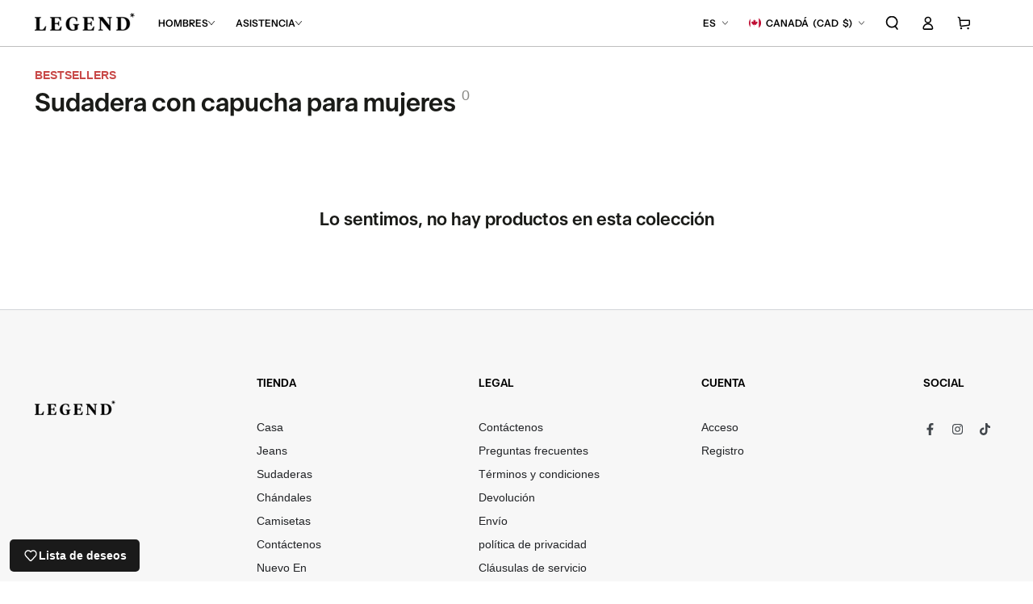

--- FILE ---
content_type: text/css
request_url: https://www.legendlondon.co/cdn/shop/t/185/assets/global.css?v=177188775766084616311763296031
body_size: 3227
content:
.product-form__input .swatch{border-radius:0!important;padding:0!important;width:100%!important;height:100%!important;background-size:contain!important;background-position:center!important;background-repeat:no-repeat!important}.product-form__input .swatch-input__input+.swatch-input__label{background:#efefef!important}.form__label{font-size:13px!important}.swatch-img-text-adjacent{display:none!important}.price .price__suffix,.price .price__prefix{font-size:100%!important;line-height:calc(1 + .6 / var(--font-price-scale));margin-inline-start:0!important}.price-item--regular{font-weight:700}.swatch-selected .star-set-image{box-shadow:inset 0 0 0 1.5px #000!important}.swatch-image{padding:0!important}.card-information variant-swatch-king{display:none!important}.fsb-select option[value=LOGO]{display:none}.image-with-text .button{padding:14px 17px!important}.fsb__bundle .bundle-item__image{width:100%;max-width:48px;height:auto!important}.collection--count{margin-left:7px!important}@media screen and (min-width: 750px){.quick-view__content{max-width:1000px!important;height:50vh!important;padding-top:0}.quick-view__left .product__media-list li:first-child{display:none!important}.quick-view .slider .slider__slide{width:50%!important}}.mini-cart__footer{padding-top:20px!important}nav[showdesktop]{display:block}.card-information__button .button{min-height:auto!important;width:max-content!important;padding:0!important;background:transparent!important;border:none}*{scrollbar-width:none!important;-ms-overflow-style:none!important}quick-view .product-link__button{margin-top:20px!important}fieldset.product-form__input .form__label{font-weight:700}quick-view .accordion .summary__title{padding:0!important}quick-view .product__info-container{width:100%!important}quick-view .product__info-wrapper{padding-bottom:0;display:flex;align-items:center;width:100%}quick-view .product-link__button .accordion__title{letter-spacing:0!important}quick-view .price--on-sale .price-item--sale{margin-left:4px!important}quick-view .quick-view__close{position:absolute;top:0!important;right:0!important}quick-view .product__info-container .price--on-sale .price-item--regular bdi{font-size:18px!important;font-weight:400!important;color:#d72c0c!important;font-family:Helvetica,Helvetica Neue,Arial,Lucida Grande,sans-serif}quick-view .product__info-container .price--medium bdi{font-size:18px!important;color:#000!important;font-family:Helvetica,Helvetica Neue,Arial,Lucida Grande,sans-serif;font-weight:700!important}quick-view .badge{display:none!important}quick-view .product__text.caption-with-letter-spacing{text-transform:uppercase;display:none}quick-view .product-form__buttons button{background:#000;color:#fff}quick-view .product__inventory,.share-button{display:none!important}quick-view .shopify-payment-button{display:none}quick-view accordion-tab{display:none!important}.trending a,.trending span{padding:0!important;line-height:1!important;height:max-content!important;display:flex;gap:8px}.trending .content{gap:10px!important;padding-top:5px!important;padding-bottom:4px!important;padding-left:10px;padding-right:10px}.disclosure__item{padding:.6rem 0;display:flex;text-transform:uppercase}.disclosure__link{background:transparent!important}.disclosure__link--active{opacity:1!important}.disclosure__list{max-width:none!important}.card-information__button .button{opacity:1!important;transform:translateY(0)!important}.card-information__button .button .icon{display:block!important}quick-view-button{width:max-content!important;background:transparent!important;border:none!important;padding:0!important;margin:0!important;height:max-content!important}.card-information__button{height:auto!important;min-height:auto!important}.card-information__button .button{min-height:auto!important}@font-face{font-family:LegendHeading;src:url(/cdn/shop/files/Eloquia-Display-SemiBold.otf?v=1739499727) format("opentype");font-weight:600;font-style:normal;font-display:swap}@font-face{font-family:LegendBody;src:url(/cdn/shop/files/Typekiln_-_EloquiaText-ExtraLight.otf?v=1739499727) format("opentype");font-weight:200;font-style:normal;font-display:swap}.heading,h1,h2,h3,h4,h5,.h0,.h1,.h2,.h3,.h4,.h5{font-family:LegendHeading,Helvetica,sans-serif!important}.card-information .rating,.quick-view__summary{display:none!important}.mini-cart__footer .subtotal{margin:0 0 8px!important}.mini-cart__header .title{position:relative;top:-3px}.mini-cart__footer{border-top:1px solid #e6e6e6}.mini-cart__footer .button-container{margin-top:25px}.mini-cart__navigation .product-content{align-items:center}cart-drawer .list-payment{justify-content:center!important}cart-drawer .list-payment svg{width:30px}.taxes-discounts{margin-bottom:15px!important;text-align:center!important}.product .product-prices{display:flex;align-items:center;gap:7px;font-weight:600;font-size:18px;margin-top:-10px;margin-bottom:-5px}.title-wrapper{margin-bottom:25px!important}.main-tab-inner ul{display:flex;gap:9px;justify-content:start;padding:0;margin-top:25px;margin-bottom:25px;width:100%;overflow:scroll}.collection--tag{transition:.15s all}.collection--tag:hover{background:#000;color:#fff}.main-tab-inner p{margin:0}.collection--tag{border:1px solid black;color:#000;text-decoration:none;padding:2px 15px;border-radius:5px;display:flex;align-items:center;gap:10px}.main-tab-inner li{display:flex;text-decoration:none;color:#000;min-width:max-content}.collection--tag .fa-tag{margin-right:-4px;margin-left:1px}.collection--tag.active{background:#000;color:#fff}@media screen and (min-width: 750px){.hidesearchdesktop{display:none!important}.grid--4-col-tablet .grid__item{width:calc(20% - var(--grid-horizontal-spacing)* 3 / 4)}}.badge{font-size:11px;font-weight:700}.badge-custom{background:#000!important;color:#fff!important}.product-prices{display:flex;align-items:center;gap:7px;font-weight:600;height:max-content}.compare-price{margin:0!important;text-decoration:line-through;color:#d72c0c;font-weight:400}.price--on-sale .price-item--sale{color:var(--color-sale-price);display:flex;align-items:center;justify-content:flex-start}.price dl{width:100%}.normal-price{margin:0!important}.button{padding:8px 13px;min-width:auto;height:auto;line-height:1;min-height:auto;font-size:12px}.title-wrapper{align-items:center!important}.button--cta{padding:10px 45px!important;font-weight:600}.cart-count-bubble{background:#fff!important;color:#000}.button--cta .label{transform:none!important}.header-country{border-radius:500px;width:15px;object-fit:cover;height:15px;margin-right:6px;margin-top:0}.disclosure__link{display:flex!important;align-items:center;gap:2px}.header-country-sub{border-radius:500px;width:15px;object-fit:cover;height:15px;margin-right:3px;margin-top:0}.button--cta:before,.button--cta:after{display:none!important}.header{padding-top:10px;padding-bottom:10px}.header__heading-logo{width:auto;height:auto;max-height:var(--image-logo-height);position:relative;top:-2px}.button--cta:hover{background:#fff!important;color:#000!important}.mini-cart__navigation .product-option{margin-bottom:3px}@media screen and (min-width: 749px){media-gallery use-animate{width:100%!important}media-gallery .media--square{padding-bottom:initial!important;padding:0}media-gallery .thumbnail img{position:relative!important}media-gallery{display:flex!important;flex-direction:row-reverse;gap:5px!important}media-gallery .thumbnail-slider{align-items:start!important}media-gallery .thumbnail-list{flex-direction:column!important;margin:0!important;top:0!important;justify-content:flex-start!important;gap:5px}media-gallery .thumbnail-slider{margin:0!important}media-gallery .thumbnail-list{box-shadow:none!important;border:none!important;padding:0!important}}@media screen and (max-width: 749px){.thumbnail-slider .thumbnail-list+.slider-buttons{display:none!important}media-gallery .thumbnail{padding:0}media-gallery .thumbnail img{position:relative!important}.thumbnail-list{padding:0!important;max-width:none!important;width:max-content!important;background:transparent!important;box-shadow:none!important}}.heading--wrapper{display:flex;align-items:center}.product-form__input input[type=radio]+label{border-radius:7px!important}.card-information .price bdi{line-height:1;font-size:14px!important;font-family:var(--font-body-family)}.card+.card-information{padding-top:15px!important}.multibuy_card{font-size:12px;opacity:.75}.multibuy_card{color:#d72c0c;font-weight:600}.Multibuy{border-radius:7px}.collection-tag{color:#c84847;font-weight:600}.collection-hero__title{margin:0;display:flex;align-items:center;gap:10px}.collection--count{margin:0;font-size:18px;font-weight:400;color:#8a8a85;position:relative;top:-10px}.button--cta .label{padding:0!important}.product-payment svg{width:30px}.grid{--grid-horizontal-spacing: 2px}.popup-floating,.locale-selectors__container{display:none!important}.newsletter__subheading{max-width:250px!important;padding-top:5px!important}footer .accordion__title{font-size:14px!important;color:#000!important}.product__info-wrapper .list-payment{justify-content:center;gap:5px!important}.list-payment{justify-content:end;gap:5px!important}.list-payment__item{padding:0!important}.footer .accordion summary{margin-bottom:10px!important}.header__menu-item .icon-caret{display:block}.header--middle-left .header__inline-menu{margin-inline-start:0;text-align:end;min-width:auto;width:max-content}.header .localization-selector .label{line-height:1;font-size:12px!important;letter-spacing:0!important}.header__menu-item{line-height:1;font-size:12px!important;gap:10px!important;letter-spacing:0!important}.card-information__text{background:transparent!important}.price .price__prefix{font-size:70%;margin-inline-start:auto!important;margin-inline-end:auto!important}.price--on-sale .price-item--regular bdi{font-weight:300;text-decoration:line-through;font-size:1.4rem}.price--on-sale .price-item--regular{text-decoration:none;position:relative;color:rgba(var(--color-foreground),.7);letter-spacing:0}.price--on-sale .price-item--regular:before{display:none!important}#reviewcards .swiper-button-next:after,#reviewcards .swiper-button-prev:after{height:22px!important}.newsletter__wrapper>*+*{margin-top:1rem;max-width:260px;margin:auto;padding-top:15px;line-height:1.5}.newsletter__wrapper .newsletter-form .field__input{font-size:1.6rem;border:1px solid white;padding:2px 15px}salebanner{display:flex;align-items:center;justify-content:center;width:max-content;height:auto;padding:2px 10px;font-weight:600;margin:auto;gap:20px}.slideshow__button .button--cta{min-width:auto!important;border:1px solid white!important;padding:6px 50px!important}.slideshow__button svg{display:none!important}salebanner p{margin:0!important}::-webkit-scrollbar{display:none}body{overflow:auto;-ms-overflow-style:none;scrollbar-width:none}.section--icons img{width:40px!important;position:relative!important}.section--icons{background:#f6f6f6}.section--icons .media{padding:initial!important;height:auto!important}.section--icons .multicolumn-list{justify-content:center!important;gap:65px!important}.section--icons .grid--rigid.grid--3-col-desktop .grid__item{max-width:max-content!important}.section--icons .multicolumn-list{margin:0!important}.section--icons .multicolumn-card{height:100%;display:flex;flex-direction:row;row-gap:2rem;align-items:center;gap:15px;width:max-content;justify-content:center}.section--icons .media-wrapper{background-color:transparent!important}.card-information .variant-swatch-king{display:none!important}.product__info-container .multibuy_box{display:block!important}.multibuy_box{border-radius:5px;padding:5px 12px;background-color:#f5f5f5;box-shadow:#00000029 0 1px 4px;color:#373737;margin:20px 0;text-align:left;cursor:pointer;max-width:350px}.multibuy_box{display:none!important}.multi_heading{display:flex;align-items:center;justify-content:space-between;gap:10px}.multibuy_box[data-expanded=true] .arrow{transform:rotate(180deg)}.multibuy_box .arrow{width:15px;height:15px;transition:transform .3s}.multibuy_box[data-expanded=true] .multi_content{display:block}.multi_content{display:none;padding-top:10px}.multi_content ul{padding:0 0 4px;margin:0;list-style:none}.multi_content .icon_wrap img{width:17px}.multi_content .icon_wrap{background:#000;width:max-content;border-radius:500px;display:flex;align-items:center;padding:5px}svg[aria-labelledby=pi-unionpay]{display:none!important}.product-form__buttons button{display:flex;min-height:6rem;padding:15px 20px;width:100%;text-transform:uppercase!important;font-weight:800!important;line-height:1!important;display:flex!important;align-items:center!important;gap:10px!important;justify-content:center!important;font-size:12px;letter-spacing:1px}.list-payment{gap:5px!important}.product__tax{display:none!important}.product-form__input input.button-input__input:checked+label:after{background-color:transparent!important}.multi_content ul{padding:0;margin:0;list-style:none;display:flex;flex-direction:column;gap:10px}.multi_content li{display:flex;align-items:center;gap:10px}.multibuy_box p{margin:0!important}.product-form__input input[type=radio]:checked+label:not(.color__swatch){color:#000!important;box-shadow:inset 0 0 0 .2rem rgb(var(--color-foreground))!important;background-color:#efefef!important}.green_usp .green_usp_wrapper{display:flex;flex-direction:row;align-items:center;justify-content:start;font-weight:500!important}.green_usp .green-dot{background:#54c63a;height:10px;width:10px;border-radius:20px;animation:greendot 2s linear infinite;transform:scale(1);margin-right:14px;margin-left:3px}@keyframes greendot{0%{transform:scale(.95);box-shadow:0 0 #54c63a80}70%{transform:scale(1);box-shadow:0 0 0 10px #54c63a00}to{transform:scale(.95);box-shadow:0 0 #54c63a00}}.green_usp .green-text{color:#2c9814}.iconpaylater{width:17px;height:17px;margin-right:10px}.paylater_usp{display:flex;flex-direction:row;align-items:center;justify-content:start;color:#000}.country_flag{width:13px;border-radius:500px;margin-right:7px;object-fit:cover;height:13px}.slideshow--legacy .slideshow__card{max-width:72.6rem;color:#fff}herostars{font-size:14px}herostars img{width:13px}.heading,h1,h2,h3,h4,h5,.h0,.h1,.h2,.h3,.h4,.h5{letter-spacing:0!important}.card-information__text{font-weight:400;text-decoration:none;padding-bottom:.2rem;color:rgb(var(--color-link));font-size:14px}body{letter-spacing:0!important}.card-information .price bdi{line-height:1;font-size:14px!important}svg[aria-labelledby=pi-shopify_pay]{display:none!important}svg[aria-labelledby=pi-discover]{display:none!important}.product__media-icon{display:none!important}@media screen and (max-width: 767px){.header__icon.header__icon--search{width:auto}.header__right .localization-form{display:block!important;padding:0;margin-right:-4px}.hidecountry,#HeaderLanguageForm{display:none!important}.thumbnail-list__item.slider__slide{width:55px!important}.slideshow__button .button--cta{min-width:auto!important;border:1px solid white!important;padding:3px 25px!important}.collection-tag{color:#c84847;font-weight:600;margin-bottom:3px;display:block}.section--icons .multicolumn-card__title{margin:0;font-size:12px}.section--icons .multicolumn-list{justify-content:center!important;gap:20px!important}.section--icons img{width:28x!important;position:relative!important}.section--icons .multicolumn-card{flex-direction:column;gap:10px}.fsb__sidebar{z-index:999999!important}.badge{font-size:10px;font-weight:700;padding:4px 6px}.hidesearch{display:none!important}.mini-cart__footer .subtotal>*{font-size:1.6rem;margin:0;line-height:1;font-size:13px}.mini-cart__footer .subtotal{margin:0 0 7px!important}.cart-drawer{top:0!important;width:calc(100% - 2rem)!important}.mini-cart__footer{padding-top:20px}.collection-hero__title{margin:0;font-size:27px}.collection-tag{font-size:12px}.main-tab-inner ul{margin-top:10px;margin-bottom:15px}.facet-filters>.page-width{padding-top:0!important}.collection-tag{margin-bottom:0}.collection--count{font-size:14px}.disclosure__list{left:-25px!important}nav[showdesktop]{display:none}#menu-drawer .header__icon{margin-top:4px!important;position:absolute!important;right:20px!important;left:auto}.menu-drawer{width:calc(100% - 2rem)!important}#menu-drawer .logo{width:130px;display:block;margin:0 auto;padding-top:13px}mobilemenu{display:grid;grid-column-gap:3px;grid-row-gap:0px;grid-template-columns:1fr;padding:15px 5px 75px;max-width:430px;margin:0 auto;width:95%}mobilemenu a{color:#000;text-transform:uppercase;text-decoration:none;font-weight:600;border-radius:0;display:flex;flex-direction:column;margin-bottom:10px;text-align:center}mobilemenu img{width:100%;height:130px;object-fit:cover;object-position:top;display:none}mobilemenu .content{line-height:1.35;padding:12px 8px 8px;text-align:left}mobilemenu p{margin:0!important;font-size:12px}.menu-drawer__utility-links{justify-content:space-between;width:100%!important;position:absolute!important;bottom:0;background:#fff;z-index:999}drawer-close-button.header__icon--menu:after{background-color:transparent!important}quick-view .price--on-sale .price__sale{margin-top:-10px}quick-view .product__info-container .price--medium bdi{font-size:16px!important;color:#000!important;font-family:Helvetica,Helvetica Neue,Arial,Lucida Grande,sans-serif;font-weight:700!important}quick-view .quick-view__content{max-width:1000px!important;height:90vh;padding-top:0;margin:12px}.quick-view .slider .slider__slide{width:50%!important}quick-view .product__info-container .price--on-sale .price-item--regular bdi{font-size:16px!important;font-weight:400!important;color:#d72c0c!important;font-family:Helvetica,Helvetica Neue,Arial,Lucida Grande,sans-serif}.quick-view__content{max-width:1000px!important;height:90vh;padding-top:50px}#shopify-section-template--24557420216699__image_with_text_hkL4pB .image-with-text__grid{margin-left:-13px;margin-right:-13px}#shopify-section-template--24557420216699__image_with_text_hkL4pB .image-with-text__content{padding-left:13px;padding-right:13px}#main-tab-wrappertemplate--24557420216699__stylesheet_collection_tabs_zeJj7C{margin-top:20px;margin-bottom:20px}#shopify-section-template--24557420216699__image_with_text_AJBi47{padding-bottom:30px}.multicolumn-card .media{padding:initial!important;height:28px!important;width:28px}quick-view .quick-view__close{position:absolute;top:0!important;right:0!important;margin:10px!important}}.mini-cart-shipping-info span{text-align:center}.black-friday-banner img{width:100%}
/*# sourceMappingURL=/cdn/shop/t/185/assets/global.css.map?v=177188775766084616311763296031 */


--- FILE ---
content_type: text/css
request_url: https://www.legendlondon.co/cdn/shop/t/185/assets/custom.css?v=50699294822985370421768905982
body_size: -392
content:
variant-selects{display:flex!important;flex-direction:column-reverse!important}@media (max-width: 750px){.image-with-text__content{text-align:center}#section-featured-collection-new .page-width{padding:0!important}.icon_wrap{margin-bottom:5px!important}#section-featured-collection-new .card-information__wrapper{padding:0 10px 10px!important}#section-featured-collection-new .product-grid{column-gap:2px!important}#section-featured-collection-new .badgenew,.badgenew{font-size:10px!important;padding:2px 6px!important}.collection-hero{padding-top:0!important;padding-bottom:10px!important}.image-with-text__heading{font-size:21px!important;text-align:center!important;margin:0 auto!important}.image-with-text__content>*+*{margin-top:10px!important}.product-count{padding-top:10px;margin-bottom:-10px}.multibuy_collection_wrap h2{font-size:27px!important}#section-featured-collection-new .button{font-size:11px!important;letter-spacing:1px!important}#section-featured-collection-new .card-information__text{font-size:13px!important}.icon.icon-cart,.icon.icon-hamburger{height:auto!important;width:20px!important}.card--color-name.light{font-size:11px!important;margin-top:1px!important}.icon.icon-search{height:auto!important;width:17px!important}.product-grid-container.page-width-full{padding:0!important}.image-with-text__content .button{margin-top:16px!important}.product-grid-container .card-information__wrapper{padding-left:10px;padding-right:10px}}
/*# sourceMappingURL=/cdn/shop/t/185/assets/custom.css.map?v=50699294822985370421768905982 */


--- FILE ---
content_type: text/css
request_url: https://www.legendlondon.co/cdn/shop/t/185/assets/new-custom.css?v=111449693377843231601766131884
body_size: 449
content:
.black-friday-banner_text{margin:0;color:#fff;font-family:LegendHeading,Helvetica,sans-serif!important;font-size:44px;font-style:normal;font-weight:700;line-height:normal;letter-spacing:.45px;text-align:center;text-transform:uppercase}.black-friday-banner_text strong{margin:0;color:#fff;font-family:LegendHeading,Helvetica,sans-serif!important;font-size:44px;font-style:normal;font-weight:700;line-height:normal;letter-spacing:.45px}.black-friday-banner{border-radius:11.25px 0;background:linear-gradient(90deg,#b41a1e,#8d1215);padding:18px 0 22px;margin:24px 0;display:none}@media (max-width: 768px){.black-friday-banner_text{font-size:24px;line-height:31px;max-width:270px;margin:0 auto}.black-friday-banner_text strong{font-size:24px;line-height:normal}.black-friday-banner{padding:11px 0;margin:15px 0 16px}}.product-breadcrumb{color:#1a1b18;padding:15px 0 6px 15px}.product-breadcrumb a{color:#1a1b18;text-decoration:none}.cs_product_gellery_img{position:relative}.cs_prodct_img_text{background-color:#ffffffbf;border-radius:2px;color:#333;font-size:10px;font-family:var(--font-body-family);padding:2px 4px;pointer-events:none;position:absolute!important;bottom:8px;right:8px;z-index:1;height:max-content!important}.cs_popup_main_class .product-popup-modal__content-info{max-height:100vh;padding-bottom:100px}.product-popup-modal.drawer-style{justify-content:flex-end;align-items:stretch}.product-popup-modal.drawer-style .product-popup-modal__content{height:100vh;width:721px;max-width:90%;margin:0;border-radius:0;background:#fff;transform:translate(100%);transition:transform .3s ease-in-out;box-shadow:-2px 0 10px #0003}.product-popup-modal.drawer-style[open] .product-popup-modal__content{transform:translate(0)}.cs_main_popup_button_size{font-size:16px}.cs_variant_main_parent{position:relative}.cs_main_popup_parent_class{position:absolute;margin:0;top:0;right:0;width:100%;text-align:end;margin:0!important}.cs_popup_main_class .product-popup-modal__toggle{position:unset;width:100%;background:transparent;box-shadow:none;justify-content:end;padding-right:20px;color:#000;opacity:1}.cs_popup_size_title{font-size:12px;line-height:15px;margin-bottom:16px!important;font-weight:300;color:#495057;font-family:var(--font-body-family)!important}.cs_popup_pro_title{font-size:23px;line-height:27px;margin-bottom:36px!important;font-weight:300;color:#495057;font-family:var(--font-body-family)!important}.cs_bo_title{margin:0;padding-bottom:7px;font-size:12px;line-height:15px;font-weight:300;color:#495057;font-family:var(--font-body-family)!important}.cs_bo_sub_title{margin:0;font-size:12px;line-height:15px;font-weight:300;color:#495057;font-family:var(--font-body-family)!important}.cs_bo_table th{border:1px solid #eee;padding:12px 7px}.cs_bo_table td{border:1px solid #eee;padding:12px 7px;font-size:16px;text-align:center;color:#7f878e}.cs_bo_table_main{margin-top:16px}.cs_bo_table{border-collapse:collapse}.cs_bo_table td:first-child{color:#212429}.cs_img_tab_main p{margin:0;padding-bottom:8px;line-height:16px}.cs_img_tab_main{padding-bottom:16px}.cs_con_image_div{display:block;object-fit:cover;width:100%;max-width:333px!important;border-radius:5px}.size-chart-tabs{font-family:inherit}.tabs-buttons{display:flex;gap:10px;margin-bottom:36px}.tab-btn{border:1px solid #000;background:transparent;padding:8px 16px;cursor:pointer;border-radius:5px}.tab-btn.active{background:#000;color:#fff}.tab-content{display:none;animation:fadeIn .3s ease}.tab-content.active{display:block}@keyframes fadeIn{0%{opacity:0;transform:translateY(5px)}to{opacity:1;transform:translateY(0)}}@media (max-width: 768px){.product-popup-modal__toggle{margin:0!important}.product-popup-modal.drawer-style .product-popup-modal__content{width:100%;max-width:100%}.cs_popup_pro_title{font-size:20px;line-height:26px;margin-bottom:30px!important}.tabs-buttons .tab-btn{font-size:12px;padding:10px 9px}.cs_bo_table th{width:87px}.cs_bo_table td{padding:12px 7px;font-size:14px}.cs_popup_main_class .product-popup-modal__content-info{padding-bottom:70px}.product-breadcrumb{padding:7px 0}.cs_pro_stiky_add_button .sticky-cart__content{display:none}.cs_pro_stiky_add_button .sticky-cart__form,.cs_pro_stiky_add_button .sticky-cart__form form,.cs_pro_stiky_add_button .product-form__buttons{width:100%}}
/*# sourceMappingURL=/cdn/shop/t/185/assets/new-custom.css.map?v=111449693377843231601766131884 */


--- FILE ---
content_type: text/javascript; charset=utf-8
request_url: https://www.legendlondon.co/es-ca/cart/update.js
body_size: 243
content:
{"token":"hWN7w9ckbDVnc2YaiAEYzyfi?key=5db205109eb5e18b51dcf486a1e00ba3","note":null,"attributes":{},"original_total_price":0,"total_price":0,"total_discount":0,"total_weight":0.0,"item_count":0,"items":[],"requires_shipping":false,"currency":"CAD","items_subtotal_price":0,"cart_level_discount_applications":[],"discount_codes":[],"items_changelog":{"added":[]}}

--- FILE ---
content_type: text/javascript
request_url: https://cdn.starapps.studio/apps/vsk/legend-london/data.js
body_size: 4115
content:
"use strict";"undefined"==typeof window.starapps_data&&(window.starapps_data={}),"undefined"==typeof window.starapps_data.product_groups&&(window.starapps_data.product_groups=[{"id":5079044,"products_preset_id":672103,"collections_swatch":"first_product_image","group_name":"1/4 zip","option_name":"","collections_preset_id":null,"display_position":"top","products_swatch":"first_product_image","mobile_products_preset_id":672103,"mobile_products_swatch":"first_product_image","mobile_collections_preset_id":null,"mobile_collections_swatch":"first_product_image","same_products_preset_for_mobile":true,"same_collections_preset_for_mobile":true,"option_values":[{"id":7460931993797,"option_value":"Black","handle":"1-4-zip-funnel-neck","published":true,"swatch_src":null,"swatch_value":null},{"id":8037836718277,"option_value":"Grey Marl","handle":"1-4-zip-knit-muscle-sweater-grey-marl","published":true,"swatch_src":null,"swatch_value":null},{"id":8037842092229,"option_value":"Brown","handle":"1-4-zip-knit-muscle-sweater-brown","published":true,"swatch_src":null,"swatch_value":null},{"id":14824443838843,"option_value":"Navy","handle":"knit-sweater-navy","published":true,"swatch_src":null,"swatch_value":null},{"id":14824457634171,"option_value":"Off White","handle":"knit-sweater-off-white","published":true,"swatch_src":null,"swatch_value":null}]},{"id":4122954,"products_preset_id":672103,"collections_swatch":"first_product_image","group_name":"2.0 Coloured Denim","option_name":"Color","collections_preset_id":null,"display_position":"top","products_swatch":"first_product_image","mobile_products_preset_id":672103,"mobile_products_swatch":"first_product_image","mobile_collections_preset_id":null,"mobile_collections_swatch":"first_product_image","same_products_preset_for_mobile":true,"same_collections_preset_for_mobile":true,"option_values":[{"id":7691269570757,"option_value":"BEIGE","handle":"slim-fit-jeans-2-0-beige","published":true,"swatch_src":null,"swatch_value":null},{"id":7697438539973,"option_value":"DARK GREY","handle":"slim-fit-jeans-2-0-dark-grey","published":true,"swatch_src":null,"swatch_value":null},{"id":7697403019461,"option_value":"NAVY","handle":"slim-fit-jeans-2-0-navy","published":true,"swatch_src":null,"swatch_value":null},{"id":7691765612741,"option_value":"OFF-WHITE","handle":"slim-fit-jeans-2-0-off-white","published":true,"swatch_src":null,"swatch_value":null}]},{"id":3794781,"products_preset_id":672106,"collections_swatch":"first_product_image","group_name":"Basics T-Shirts","option_name":"Color","collections_preset_id":null,"display_position":"top","products_swatch":"first_product_image","mobile_products_preset_id":672106,"mobile_products_swatch":"first_product_image","mobile_collections_preset_id":null,"mobile_collections_swatch":"first_product_image","same_products_preset_for_mobile":true,"same_collections_preset_for_mobile":true,"option_values":[{"id":6769175855301,"option_value":"Black","handle":"legend-basics-t-shirt-black","published":true,"swatch_src":"No","swatch_value":null},{"id":6769176543429,"option_value":"White","handle":"legend-basics-t-shirt-white","published":true,"swatch_src":"No","swatch_value":null},{"id":7521090896069,"option_value":"Washed Grey","handle":"legend-basic-muscle-t-shirt-washed-grey","published":true,"swatch_src":"No","swatch_value":null},{"id":6769177166021,"option_value":"Grey Marl","handle":"legend-basics-t-shirt-grey-marl","published":true,"swatch_src":null,"swatch_value":null},{"id":7705754140869,"option_value":"Dark Grey Marl","handle":"legend-basics-muscle-fit-t-shirt-dark-grey-marl","published":true,"swatch_src":null,"swatch_value":null},{"id":7705761743045,"option_value":"Light Blue Marl","handle":"legend-basics-muscle-fit-t-shirt-light-blue-marl","published":true,"swatch_src":null,"swatch_value":null},{"id":7233922367685,"option_value":"Indigo Navy","handle":"legend-basics-muscle-fit-tshirt-indigo-navy","published":true,"swatch_src":null,"swatch_value":null},{"id":7705759023301,"option_value":"Fog","handle":"legend-basics-muscle-fit-t-shirt-fog","published":true,"swatch_src":null,"swatch_value":null},{"id":7521058914501,"option_value":"Charcoal Grey","handle":"legend-basics-muscle-t-shirt-charcoal-grey","published":true,"swatch_src":null,"swatch_value":null},{"id":7521076216005,"option_value":"Olive","handle":"legend-basic-muscle-t-shirt-olive","published":true,"swatch_src":null,"swatch_value":null},{"id":7425784021189,"option_value":"Taupe","handle":"basic-muscle-t-shirt-taupe","published":true,"swatch_src":null,"swatch_value":null},{"id":8094309941445,"option_value":null,"handle":"premium-basics-t-shirt-steel-blue","published":true,"swatch_src":null,"swatch_value":null},{"id":7958004072645,"option_value":null,"handle":"legend-basics-muscle-fit-t-shirt-plain-black-copy","published":true,"swatch_src":null,"swatch_value":null},{"id":7957994406085,"option_value":null,"handle":"legend-basics-muscle-fit-t-shirt-plain-army-green","published":true,"swatch_src":null,"swatch_value":null},{"id":7958014263493,"option_value":null,"handle":"legend-basics-muscle-fit-t-shirt-plain-black-copy-1","published":true,"swatch_src":null,"swatch_value":null},{"id":7958024323269,"option_value":null,"handle":"legend-basics-muscle-fit-t-shirt-plain-fog-copy","published":true,"swatch_src":null,"swatch_value":null},{"id":15052826706299,"option_value":null,"handle":"premium-basics-t-shirt-vintage-indigo-1","published":true,"swatch_src":null,"swatch_value":null},{"id":15052808487291,"option_value":null,"handle":"premium-basics-t-shirt-vintage-indigo","published":true,"swatch_src":null,"swatch_value":null},{"id":15052828049787,"option_value":null,"handle":"premium-basics-t-shirt-vintage-indigo-copy","published":true,"swatch_src":null,"swatch_value":null},{"id":15052830015867,"option_value":null,"handle":"premium-basics-t-shirt-washed-grey","published":true,"swatch_src":null,"swatch_value":null}]},{"id":5089598,"products_preset_id":672103,"collections_swatch":"first_product_image","group_name":"CARPENTERS","option_name":"","collections_preset_id":null,"display_position":"top","products_swatch":"first_product_image","mobile_products_preset_id":672103,"mobile_products_swatch":"first_product_image","mobile_collections_preset_id":null,"mobile_collections_swatch":"first_product_image","same_products_preset_for_mobile":true,"same_collections_preset_for_mobile":true,"option_values":[{"id":8062888476869,"option_value":"BLACK","handle":"carpenter-jeans-washed-black","published":true,"swatch_src":null,"swatch_value":null},{"id":8062889197765,"option_value":"GREY","handle":"carpenter-jeans-washed-grey","published":true,"swatch_src":null,"swatch_value":null},{"id":8062889459909,"option_value":"STONE BLUE","handle":"carpenter-jeans-washed-stone-blue","published":true,"swatch_src":null,"swatch_value":null},{"id":8062889656517,"option_value":"LIGHT BLUE","handle":"carpenter-jeans-washed-light-blue-1","published":true,"swatch_src":null,"swatch_value":null},{"id":15033887064443,"option_value":"MID BLUE","handle":"carpenter-jeans-washed-light-blue-copy","published":true,"swatch_src":null,"swatch_value":null},{"id":15033895256443,"option_value":"GREY","handle":"carpenter-jeans-grey","published":true,"swatch_src":null,"swatch_value":null},{"id":15033897419131,"option_value":"BLEACH ","handle":"carpenter-jeans-bleach-wash","published":true,"swatch_src":null,"swatch_value":null},{"id":15204122395003,"option_value":"STONE","handle":"carpenter-jeans-stone","published":true,"swatch_src":null,"swatch_value":null},{"id":15033900990843,"option_value":"Pale Blue Wash","handle":"baggy-jeans-pale-blue-wash","published":true,"swatch_src":null,"swatch_value":null},{"id":15033906364795,"option_value":"Classic Blue Wash","handle":"baggy-jeans-pale-blue-wash-copy","published":true,"swatch_src":null,"swatch_value":null}]},{"id":3795770,"products_preset_id":672103,"collections_swatch":"first_product_image","group_name":"Chinos","option_name":"Color","collections_preset_id":null,"display_position":"top","products_swatch":"first_product_image","mobile_products_preset_id":672103,"mobile_products_swatch":"first_product_image","mobile_collections_preset_id":null,"mobile_collections_swatch":"first_product_image","same_products_preset_for_mobile":true,"same_collections_preset_for_mobile":true,"option_values":[{"id":6769212686533,"option_value":"Dark Grey","handle":"stretch-chino-dark-grey-spray-on-fit","published":true,"swatch_src":"No","swatch_value":null},{"id":6769213571269,"option_value":"Beige","handle":"stretch-chino-beige-sprayon-fit","published":true,"swatch_src":"No","swatch_value":null},{"id":7201674199237,"option_value":"Ice Grey","handle":"spray-on-stretch-chino-ice-grey","published":true,"swatch_src":"No","swatch_value":null}]},{"id":6358765,"products_preset_id":672103,"collections_swatch":"first_product_image","group_name":"COAST POLOS","option_name":"","collections_preset_id":null,"display_position":"top","products_swatch":"first_product_image","mobile_products_preset_id":672103,"mobile_products_swatch":"first_product_image","mobile_collections_preset_id":null,"mobile_collections_swatch":"first_product_image","same_products_preset_for_mobile":true,"same_collections_preset_for_mobile":true,"option_values":[{"id":15116875006331,"option_value":"Exru","handle":"coast-polo-ecru","published":true,"swatch_src":null,"swatch_value":null},{"id":15116887064955,"option_value":"Grey Marl","handle":"coast-polo-grey-marl","published":true,"swatch_src":null,"swatch_value":null},{"id":15116895388027,"option_value":"Navy","handle":"coast-polo-navy","published":true,"swatch_src":null,"swatch_value":null},{"id":15116898599291,"option_value":"Black","handle":"coast-polo-black","published":true,"swatch_src":null,"swatch_value":null}]},{"id":3797767,"products_preset_id":672103,"collections_swatch":"first_product_image","group_name":"Coloured Denim","option_name":"Color","collections_preset_id":null,"display_position":"top","products_swatch":"first_product_image","mobile_products_preset_id":672103,"mobile_products_swatch":"first_product_image","mobile_collections_preset_id":null,"mobile_collections_swatch":"first_product_image","same_products_preset_for_mobile":true,"same_collections_preset_for_mobile":true,"option_values":[{"id":7408969384133,"option_value":"Navy","handle":"coloured-denim-navy","published":true,"swatch_src":"No","swatch_value":null},{"id":1892119904374,"option_value":"White","handle":"white-non-ripped-jeans-1","published":true,"swatch_src":"No","swatch_value":null}]},{"id":3797769,"products_preset_id":672103,"collections_swatch":"first_product_image","group_name":"Denim Shorts","option_name":"Color","collections_preset_id":null,"display_position":"top","products_swatch":"first_product_image","mobile_products_preset_id":672103,"mobile_products_swatch":"first_product_image","mobile_collections_preset_id":null,"mobile_collections_swatch":"first_product_image","same_products_preset_for_mobile":true,"same_collections_preset_for_mobile":true,"option_values":[{"id":2690842165366,"option_value":"Black Ripped","handle":"black-denim-shorts-ripped-repaired","published":true,"swatch_src":"No","swatch_value":null},{"id":2690842820726,"option_value":"Dark Blue Ripped","handle":"dark-blue-denim-shorts-ripped-repaired","published":true,"swatch_src":"No","swatch_value":null},{"id":7201681146053,"option_value":"Clasic Indigo","handle":"denim-short-classic-indigo-blue","published":true,"swatch_src":"No","swatch_value":null}]},{"id":5079043,"products_preset_id":672103,"collections_swatch":"first_product_image","group_name":"EVERYDAY PANT","option_name":"","collections_preset_id":null,"display_position":"top","products_swatch":"first_product_image","mobile_products_preset_id":672103,"mobile_products_swatch":"first_product_image","mobile_collections_preset_id":null,"mobile_collections_swatch":"first_product_image","same_products_preset_for_mobile":true,"same_collections_preset_for_mobile":true,"option_values":[{"id":14834974163323,"option_value":"Sand","handle":"everyday-pant-sand","published":true,"swatch_src":null,"swatch_value":null},{"id":14834919047547,"option_value":"Black","handle":"everyday-pant-black","published":true,"swatch_src":null,"swatch_value":null},{"id":14834965578107,"option_value":"Grey","handle":"everyday-pant-grey","published":true,"swatch_src":null,"swatch_value":null},{"id":14834933236091,"option_value":"Navy","handle":"everyday-pant-navy","published":true,"swatch_src":null,"swatch_value":null},{"id":14834970755451,"option_value":"Khaki","handle":"everyday-pant-khaki","published":true,"swatch_src":null,"swatch_value":null}]},{"id":3912446,"products_preset_id":672103,"collections_swatch":"first_product_image","group_name":"Flex Chino Shorts","option_name":"Color","collections_preset_id":null,"display_position":"top","products_swatch":"first_product_image","mobile_products_preset_id":672103,"mobile_products_swatch":"first_product_image","mobile_collections_preset_id":null,"mobile_collections_swatch":"first_product_image","same_products_preset_for_mobile":true,"same_collections_preset_for_mobile":true,"option_values":[{"id":7468617695429,"option_value":"Light Navy","handle":"flex-chino-short-light-navy","published":true,"swatch_src":null,"swatch_value":null}]},{"id":6376711,"products_preset_id":672103,"collections_swatch":"first_product_image","group_name":"HYBRID TROUSERS","option_name":"Colour","collections_preset_id":null,"display_position":"top","products_swatch":"first_product_image","mobile_products_preset_id":672103,"mobile_products_swatch":"first_product_image","mobile_collections_preset_id":null,"mobile_collections_swatch":"first_product_image","same_products_preset_for_mobile":true,"same_collections_preset_for_mobile":true,"option_values":[{"id":15060890714491,"option_value":"Navy","handle":"hybrid-trouser-navy","published":true,"swatch_src":null,"swatch_value":null},{"id":15060888945019,"option_value":"Black","handle":"hybrid-trouser-black","published":true,"swatch_src":null,"swatch_value":null},{"id":15060891271547,"option_value":"Stone","handle":"hybrid-trouser-stone","published":true,"swatch_src":null,"swatch_value":null},{"id":15060891697531,"option_value":"Dark Grey","handle":"hybrid-trouser-dark-grey","published":true,"swatch_src":null,"swatch_value":null},{"id":15288175821179,"option_value":"Mocha","handle":"hybrid-trouser-mocha","published":true,"swatch_src":null,"swatch_value":null}]},{"id":6624567,"products_preset_id":672103,"collections_swatch":"first_product_image","group_name":"Knit Sets","option_name":"","collections_preset_id":null,"display_position":"top","products_swatch":"first_product_image","mobile_products_preset_id":672103,"mobile_products_swatch":"first_product_image","mobile_collections_preset_id":null,"mobile_collections_swatch":"first_product_image","same_products_preset_for_mobile":true,"same_collections_preset_for_mobile":true,"option_values":[{"id":15288432656763,"option_value":"Grey Marl","handle":"knit-jogger-grey-marl","published":true,"swatch_src":null,"swatch_value":null},{"id":15288432492923,"option_value":"Grey Marl","handle":"knit-sweater-grey-marl","published":true,"swatch_src":null,"swatch_value":null},{"id":15288433377659,"option_value":"Black","handle":"knit-jogger-black","published":true,"swatch_src":null,"swatch_value":null},{"id":15288431051131,"option_value":"Black","handle":"knit-sweater-black","published":true,"swatch_src":null,"swatch_value":null}]},{"id":5079047,"products_preset_id":672103,"collections_swatch":"first_product_image","group_name":"Knit Tees","option_name":"","collections_preset_id":null,"display_position":"top","products_swatch":"first_product_image","mobile_products_preset_id":672103,"mobile_products_swatch":"first_product_image","mobile_collections_preset_id":null,"mobile_collections_swatch":"first_product_image","same_products_preset_for_mobile":true,"same_collections_preset_for_mobile":true,"option_values":[{"id":8037769019589,"option_value":"Grey","handle":"knit-tee-grey","published":true,"swatch_src":null,"swatch_value":null},{"id":8037797200069,"option_value":"Black","handle":"knit-tee-black","published":true,"swatch_src":null,"swatch_value":null},{"id":14824472838523,"option_value":"Navy","handle":"knit-t-shirt-navy","published":true,"swatch_src":null,"swatch_value":null},{"id":14824473821563,"option_value":null,"handle":"knit-t-shirt-off-white","published":true,"swatch_src":null,"swatch_value":null}]},{"id":6357986,"products_preset_id":672103,"collections_swatch":"first_product_image","group_name":"LEATHER TRAINER","option_name":"Color","collections_preset_id":null,"display_position":"top","products_swatch":"first_product_image","mobile_products_preset_id":672103,"mobile_products_swatch":"first_product_image","mobile_collections_preset_id":null,"mobile_collections_swatch":"first_product_image","same_products_preset_for_mobile":true,"same_collections_preset_for_mobile":true,"option_values":[{"id":15175247167867,"option_value":"Black","handle":"leather-trainer-black","published":true,"swatch_src":null,"swatch_value":null},{"id":15175248347515,"option_value":"White","handle":"leather-trainer-white","published":true,"swatch_src":null,"swatch_value":null}]},{"id":6624565,"products_preset_id":672103,"collections_swatch":"first_product_image","group_name":"Mercerised T-Shirts","option_name":"","collections_preset_id":null,"display_position":"top","products_swatch":"first_product_image","mobile_products_preset_id":672103,"mobile_products_swatch":"first_product_image","mobile_collections_preset_id":null,"mobile_collections_swatch":"first_product_image","same_products_preset_for_mobile":true,"same_collections_preset_for_mobile":true,"option_values":[{"id":15274689462651,"option_value":"Black","handle":"mercerised-t-shirt-army-green-copy","published":true,"swatch_src":null,"swatch_value":null},{"id":15274701619579,"option_value":"White","handle":"mercerised-t-shirt-white-1","published":true,"swatch_src":null,"swatch_value":null},{"id":15274694410619,"option_value":"Burgundy","handle":"mercerised-t-shirt-black-copy","published":true,"swatch_src":null,"swatch_value":null},{"id":15274697294203,"option_value":"Grey","handle":"mercerised-t-shirt-grey-1","published":true,"swatch_src":null,"swatch_value":null},{"id":15274696442235,"option_value":"Creme","handle":"mercerised-t-shirt-black-copy-1","published":true,"swatch_src":null,"swatch_value":null},{"id":15274699260283,"option_value":"Navy","handle":"mercerised-t-shirt-navy-1","published":true,"swatch_src":null,"swatch_value":null},{"id":15274695819643,"option_value":"Brown","handle":"mercerised-t-shirt-brown","published":true,"swatch_src":null,"swatch_value":null},{"id":15274686972283,"option_value":"Army Green","handle":"mercerised-t-shirt-army-green","published":true,"swatch_src":null,"swatch_value":null},{"id":15274697949563,"option_value":"Mocha","handle":"mercerised-t-shirt-mocha","published":true,"swatch_src":null,"swatch_value":null}]},{"id":6624471,"products_preset_id":672103,"collections_swatch":"first_product_image","group_name":"Micro Logo Hoodies","option_name":"","collections_preset_id":null,"display_position":"top","products_swatch":"first_product_image","mobile_products_preset_id":672103,"mobile_products_swatch":"first_product_image","mobile_collections_preset_id":null,"mobile_collections_swatch":"first_product_image","same_products_preset_for_mobile":true,"same_collections_preset_for_mobile":true,"option_values":[{"id":15287707042171,"option_value":"Hoodie - Black","handle":"hoodie-black","published":true,"swatch_src":null,"swatch_value":null},{"id":15287707369851,"option_value":"Hoodie - Dark Grey","handle":"hoodie-dark-grey","published":true,"swatch_src":null,"swatch_value":null},{"id":15287707107707,"option_value":"Hoodie - Navy","handle":"hoodie-navy","published":true,"swatch_src":null,"swatch_value":null},{"id":15287707468155,"option_value":"Hoodie - Grey Marl","handle":"hoodie-dark-grey-copy","published":true,"swatch_src":null,"swatch_value":null},{"id":15287719919995,"option_value":"Jogger - Black","handle":"jogger-black","published":true,"swatch_src":null,"swatch_value":null},{"id":15287722017147,"option_value":"Jogger - Dark Grey","handle":"jogger-dark-grey","published":true,"swatch_src":null,"swatch_value":null},{"id":15287724540283,"option_value":"Jogger - Navy","handle":"jogger-navy","published":true,"swatch_src":null,"swatch_value":null},{"id":15287722344827,"option_value":"Jogger - Grey Marl","handle":"jogger-grey-marl","published":true,"swatch_src":null,"swatch_value":null}]},{"id":5089600,"products_preset_id":672103,"collections_swatch":"first_product_image","group_name":"OVERSHIRTS","option_name":"","collections_preset_id":null,"display_position":"top","products_swatch":"first_product_image","mobile_products_preset_id":672103,"mobile_products_swatch":"first_product_image","mobile_collections_preset_id":null,"mobile_collections_swatch":"first_product_image","same_products_preset_for_mobile":true,"same_collections_preset_for_mobile":true,"option_values":[{"id":14824516911483,"option_value":"Black","handle":"overshirt-black","published":true,"swatch_src":null,"swatch_value":null},{"id":14824517632379,"option_value":"Navy","handle":"overshirt-navy","published":true,"swatch_src":null,"swatch_value":null},{"id":14830514110843,"option_value":"Dark Grey","handle":"overshirt-dark-grey","published":true,"swatch_src":null,"swatch_value":null},{"id":14824585986427,"option_value":"Light Grey","handle":"overshirt-light-grey","published":true,"swatch_src":null,"swatch_value":null},{"id":15054731608443,"option_value":"Khaki","handle":"overshirt-khaki","published":true,"swatch_src":null,"swatch_value":null},{"id":15054742159739,"option_value":"Stone","handle":"overshirt-stone","published":true,"swatch_src":null,"swatch_value":null},{"id":14824510620027,"option_value":"Beige","handle":"overshirt-beige","published":true,"swatch_src":null,"swatch_value":null}]},{"id":3797772,"products_preset_id":672103,"collections_swatch":"first_product_image","group_name":"Oversized Basics","option_name":"Color","collections_preset_id":null,"display_position":"top","products_swatch":"first_product_image","mobile_products_preset_id":672103,"mobile_products_swatch":"first_product_image","mobile_collections_preset_id":null,"mobile_collections_swatch":"first_product_image","same_products_preset_for_mobile":true,"same_collections_preset_for_mobile":true,"option_values":[{"id":7414693036229,"option_value":"Washed Grey","handle":"legend-basics-oversized-t-shirt-washed-grey","published":true,"swatch_src":"No","swatch_value":null}]},{"id":6624472,"products_preset_id":672103,"collections_swatch":"first_product_image","group_name":"Print T-Shirts","option_name":"","collections_preset_id":null,"display_position":"top","products_swatch":"first_product_image","mobile_products_preset_id":672103,"mobile_products_swatch":"first_product_image","mobile_collections_preset_id":null,"mobile_collections_swatch":"first_product_image","same_products_preset_for_mobile":true,"same_collections_preset_for_mobile":true,"option_values":[{"id":15286379577723,"option_value":"Vintage Khaki","handle":"print-oversized-t-shirt-vintage-khaki","published":true,"swatch_src":null,"swatch_value":null},{"id":15286379774331,"option_value":"Warm Khaki","handle":"print-oversized-t-shirt-warm-washed-grey-1","published":true,"swatch_src":null,"swatch_value":null},{"id":15286380364155,"option_value":"Black","handle":"print-oversized-t-shirt-black","published":true,"swatch_src":null,"swatch_value":null},{"id":15286380986747,"option_value":"Navy","handle":"print-oversized-t-shirt-navy","published":true,"swatch_src":null,"swatch_value":null},{"id":15286380659067,"option_value":"White","handle":"print-oversized-t-shirt-white","published":true,"swatch_src":null,"swatch_value":null},{"id":15286380298619,"option_value":"Washed Grey","handle":"print-oversized-t-shirt-washed-grey","published":true,"swatch_src":null,"swatch_value":null},{"id":15286378398075,"option_value":"Grey Marl","handle":"print-oversized-t-shirt-grey-marl","published":true,"swatch_src":null,"swatch_value":null},{"id":15286378070395,"option_value":"Beige","handle":"print-oversized-t-shirt-beige","published":true,"swatch_src":null,"swatch_value":null},{"id":15286378103163,"option_value":"Brown","handle":"print-oversized-t-shirt-brown","published":true,"swatch_src":null,"swatch_value":null}]},{"id":3794780,"products_preset_id":672103,"collections_swatch":"first_product_image","group_name":"Side Cinch Trousers","option_name":"Color","collections_preset_id":null,"display_position":"top","products_swatch":"first_product_image","mobile_products_preset_id":672103,"mobile_products_swatch":"first_product_image","mobile_collections_preset_id":null,"mobile_collections_swatch":"first_product_image","same_products_preset_for_mobile":true,"same_collections_preset_for_mobile":true,"option_values":[{"id":6087615054021,"option_value":"Beige","handle":"mens-beige-smart-stretch-check-trouser-with-fly-front","published":true,"swatch_src":"No","swatch_value":null},{"id":7099884175557,"option_value":"Grey","handle":"stretch-trouser-w-side-cinch-grey","published":true,"swatch_src":null,"swatch_value":null}]},{"id":3795755,"products_preset_id":672103,"collections_swatch":"first_product_image","group_name":"Slim Jeans 2.0","option_name":"Color","collections_preset_id":null,"display_position":"top","products_swatch":"first_product_image","mobile_products_preset_id":672103,"mobile_products_swatch":"first_product_image","mobile_collections_preset_id":null,"mobile_collections_swatch":"first_product_image","same_products_preset_for_mobile":true,"same_collections_preset_for_mobile":true,"option_values":[{"id":7349514797253,"option_value":"Black","handle":"slim-fit-jeans-2-0-black-jeans","published":true,"swatch_src":"No","swatch_value":null},{"id":7349515092165,"option_value":"Charcoal Grey","handle":"slim-fit-jeans-2-0-charcoal-grey","published":true,"swatch_src":"No","swatch_value":null},{"id":7349516435653,"option_value":"Dark Blue","handle":"slim-fit-jeans-2-0-dark-blue","published":true,"swatch_src":"No","swatch_value":null},{"id":7470816264389,"option_value":"Light Grey","handle":"slim-jeans-2-0-light-grey-wash","published":true,"swatch_src":"No","swatch_value":null},{"id":7513449005253,"option_value":null,"handle":"slim-fit-denim","published":true,"swatch_src":null,"swatch_value":null},{"id":7468885639365,"option_value":null,"handle":"slim-jeans-2-0-detailed-indigo-blue","published":true,"swatch_src":null,"swatch_value":null},{"id":7470554022085,"option_value":null,"handle":"slim-jeans-2-0-ripped-and-repaired-mid-blue","published":true,"swatch_src":null,"swatch_value":null}]},{"id":3794777,"products_preset_id":672103,"collections_swatch":"first_product_image","group_name":"Spray-on Jeans","option_name":"Color","collections_preset_id":null,"display_position":"top","products_swatch":"first_product_image","mobile_products_preset_id":672103,"mobile_products_swatch":"first_product_image","mobile_collections_preset_id":null,"mobile_collections_swatch":"first_product_image","same_products_preset_for_mobile":true,"same_collections_preset_for_mobile":true,"option_values":[{"id":9223165060,"option_value":null,"handle":"jet-black","published":true,"swatch_src":"No","swatch_value":null},{"id":9525294020,"option_value":null,"handle":"ripped-jet-black","published":true,"swatch_src":"No","swatch_value":null},{"id":9525308676,"option_value":null,"handle":"light-blue","published":true,"swatch_src":"No","swatch_value":null},{"id":9525317828,"option_value":null,"handle":"ripped-light-blue","published":true,"swatch_src":"No","swatch_value":null},{"id":9525326980,"option_value":null,"handle":"midnight-navy","published":true,"swatch_src":"No","swatch_value":null},{"id":9525336260,"option_value":null,"handle":"ripped-midnight-navy","published":true,"swatch_src":"No","swatch_value":null},{"id":367381577759,"option_value":null,"handle":"light-grey","published":true,"swatch_src":"No","swatch_value":null},{"id":4341786280054,"option_value":null,"handle":"light-grey-jeans-ripped-repaired","published":true,"swatch_src":"No","swatch_value":null}]},{"id":3912374,"products_preset_id":672103,"collections_swatch":"first_product_image","group_name":"Spread Collar Polo","option_name":"Color","collections_preset_id":null,"display_position":"top","products_swatch":"first_product_image","mobile_products_preset_id":672103,"mobile_products_swatch":"first_product_image","mobile_collections_preset_id":null,"mobile_collections_swatch":"first_product_image","same_products_preset_for_mobile":true,"same_collections_preset_for_mobile":true,"option_values":[{"id":7485805363397,"option_value":"Grey Marl","handle":"spread-collar-polo-grey-marl","published":true,"swatch_src":null,"swatch_value":null},{"id":7485809328325,"option_value":"Brown","handle":"spread-collar-polo-brown","published":true,"swatch_src":null,"swatch_value":null}]},{"id":4122952,"products_preset_id":672103,"collections_swatch":"first_product_image","group_name":"STRETCH COMFORT","option_name":"Color","collections_preset_id":null,"display_position":"top","products_swatch":"first_product_image","mobile_products_preset_id":672103,"mobile_products_swatch":"first_product_image","mobile_collections_preset_id":null,"mobile_collections_swatch":"first_product_image","same_products_preset_for_mobile":true,"same_collections_preset_for_mobile":true,"option_values":[{"id":7706370736325,"option_value":"NAVY","handle":"stretch-comfort-trouser-navy","published":false,"swatch_src":null,"swatch_value":null}]},{"id":5089601,"products_preset_id":672103,"collections_swatch":"first_product_image","group_name":"STRETCH WOVEN","option_name":"","collections_preset_id":null,"display_position":"top","products_swatch":"first_product_image","mobile_products_preset_id":672103,"mobile_products_swatch":"first_product_image","mobile_collections_preset_id":null,"mobile_collections_swatch":"first_product_image","same_products_preset_for_mobile":true,"same_collections_preset_for_mobile":true,"option_values":[{"id":14834897846651,"option_value":"Black","handle":"stretch-woven-trouser-black","published":true,"swatch_src":null,"swatch_value":null},{"id":14834907808123,"option_value":"Sand","handle":"stretch-woven-trouser-sand","published":true,"swatch_src":null,"swatch_value":null},{"id":14834911347067,"option_value":"Navy","handle":"stretch-woven-trouser-navy","published":true,"swatch_src":null,"swatch_value":null}]},{"id":6358767,"products_preset_id":672103,"collections_swatch":"first_product_image","group_name":"SUEDE TRAINER","option_name":"Colour","collections_preset_id":null,"display_position":"top","products_swatch":"first_product_image","mobile_products_preset_id":672103,"mobile_products_swatch":"first_product_image","mobile_collections_preset_id":null,"mobile_collections_swatch":"first_product_image","same_products_preset_for_mobile":true,"same_collections_preset_for_mobile":true,"option_values":[{"id":15175370932603,"option_value":"Dark Grey","handle":"suede-trainer-dark-grey","published":true,"swatch_src":null,"swatch_value":null},{"id":15175316210043,"option_value":"Black","handle":"suede-trainer-black","published":true,"swatch_src":null,"swatch_value":null}]},{"id":3795769,"products_preset_id":672103,"collections_swatch":"first_product_image","group_name":"Tech Cargos","option_name":"Color","collections_preset_id":null,"display_position":"top","products_swatch":"first_product_image","mobile_products_preset_id":672103,"mobile_products_swatch":"first_product_image","mobile_collections_preset_id":null,"mobile_collections_swatch":"first_product_image","same_products_preset_for_mobile":true,"same_collections_preset_for_mobile":true,"option_values":[{"id":7272244379845,"option_value":"Dark Grey","handle":"tech-stretch-cargo-pants-dark-grey","published":true,"swatch_src":"No","swatch_value":null}]}],window.starapps_data.product_groups_chart={"1-4-zip-funnel-neck":[0],"1-4-zip-knit-muscle-sweater-grey-marl":[0],"1-4-zip-knit-muscle-sweater-brown":[0],"knit-sweater-navy":[0],"knit-sweater-off-white":[0],"slim-fit-jeans-2-0-beige":[1],"slim-fit-jeans-2-0-dark-grey":[1],"slim-fit-jeans-2-0-navy":[1],"slim-fit-jeans-2-0-off-white":[1],"legend-basics-t-shirt-black":[2],"legend-basics-t-shirt-white":[2],"legend-basic-muscle-t-shirt-washed-grey":[2],"legend-basics-t-shirt-grey-marl":[2],"legend-basics-muscle-fit-t-shirt-dark-grey-marl":[2],"legend-basics-muscle-fit-t-shirt-light-blue-marl":[2],"legend-basics-muscle-fit-tshirt-indigo-navy":[2],"legend-basics-muscle-fit-t-shirt-fog":[2],"legend-basics-muscle-t-shirt-charcoal-grey":[2],"legend-basic-muscle-t-shirt-olive":[2],"basic-muscle-t-shirt-taupe":[2],"premium-basics-t-shirt-steel-blue":[2],"legend-basics-muscle-fit-t-shirt-plain-black-copy":[2],"legend-basics-muscle-fit-t-shirt-plain-army-green":[2],"legend-basics-muscle-fit-t-shirt-plain-black-copy-1":[2],"legend-basics-muscle-fit-t-shirt-plain-fog-copy":[2],"premium-basics-t-shirt-vintage-indigo-1":[2],"premium-basics-t-shirt-vintage-indigo":[2],"premium-basics-t-shirt-vintage-indigo-copy":[2],"premium-basics-t-shirt-washed-grey":[2],"carpenter-jeans-washed-black":[3],"carpenter-jeans-washed-grey":[3],"carpenter-jeans-washed-stone-blue":[3],"carpenter-jeans-washed-light-blue-1":[3],"carpenter-jeans-washed-light-blue-copy":[3],"carpenter-jeans-grey":[3],"carpenter-jeans-bleach-wash":[3],"carpenter-jeans-stone":[3],"baggy-jeans-pale-blue-wash":[3],"baggy-jeans-pale-blue-wash-copy":[3],"stretch-chino-dark-grey-spray-on-fit":[4],"stretch-chino-beige-sprayon-fit":[4],"spray-on-stretch-chino-ice-grey":[4],"coast-polo-ecru":[5],"coast-polo-grey-marl":[5],"coast-polo-navy":[5],"coast-polo-black":[5],"coloured-denim-navy":[6],"white-non-ripped-jeans-1":[6],"black-denim-shorts-ripped-repaired":[7],"dark-blue-denim-shorts-ripped-repaired":[7],"denim-short-classic-indigo-blue":[7],"everyday-pant-sand":[8],"everyday-pant-black":[8],"everyday-pant-grey":[8],"everyday-pant-navy":[8],"everyday-pant-khaki":[8],"flex-chino-short-light-navy":[9],"hybrid-trouser-navy":[10],"hybrid-trouser-black":[10],"hybrid-trouser-stone":[10],"hybrid-trouser-dark-grey":[10],"hybrid-trouser-mocha":[10],"knit-jogger-grey-marl":[11],"knit-sweater-grey-marl":[11],"knit-jogger-black":[11],"knit-sweater-black":[11],"knit-tee-grey":[12],"knit-tee-black":[12],"knit-t-shirt-navy":[12],"knit-t-shirt-off-white":[12],"leather-trainer-black":[13],"leather-trainer-white":[13],"mercerised-t-shirt-army-green-copy":[14],"mercerised-t-shirt-white-1":[14],"mercerised-t-shirt-black-copy":[14],"mercerised-t-shirt-grey-1":[14],"mercerised-t-shirt-black-copy-1":[14],"mercerised-t-shirt-navy-1":[14],"mercerised-t-shirt-brown":[14],"mercerised-t-shirt-army-green":[14],"mercerised-t-shirt-mocha":[14],"hoodie-black":[15],"hoodie-dark-grey":[15],"hoodie-navy":[15],"hoodie-dark-grey-copy":[15],"jogger-black":[15],"jogger-dark-grey":[15],"jogger-navy":[15],"jogger-grey-marl":[15],"overshirt-black":[16],"overshirt-navy":[16],"overshirt-dark-grey":[16],"overshirt-light-grey":[16],"overshirt-khaki":[16],"overshirt-stone":[16],"overshirt-beige":[16],"legend-basics-oversized-t-shirt-washed-grey":[17],"print-oversized-t-shirt-vintage-khaki":[18],"print-oversized-t-shirt-warm-washed-grey-1":[18],"print-oversized-t-shirt-black":[18],"print-oversized-t-shirt-navy":[18],"print-oversized-t-shirt-white":[18],"print-oversized-t-shirt-washed-grey":[18],"print-oversized-t-shirt-grey-marl":[18],"print-oversized-t-shirt-beige":[18],"print-oversized-t-shirt-brown":[18],"mens-beige-smart-stretch-check-trouser-with-fly-front":[19],"stretch-trouser-w-side-cinch-grey":[19],"slim-fit-jeans-2-0-black-jeans":[20],"slim-fit-jeans-2-0-charcoal-grey":[20],"slim-fit-jeans-2-0-dark-blue":[20],"slim-jeans-2-0-light-grey-wash":[20],"slim-fit-denim":[20],"slim-jeans-2-0-detailed-indigo-blue":[20],"slim-jeans-2-0-ripped-and-repaired-mid-blue":[20],"jet-black":[21],"ripped-jet-black":[21],"light-blue":[21],"ripped-light-blue":[21],"midnight-navy":[21],"ripped-midnight-navy":[21],"light-grey":[21],"light-grey-jeans-ripped-repaired":[21],"spread-collar-polo-grey-marl":[22],"spread-collar-polo-brown":[22],"stretch-comfort-trouser-navy":[23],"stretch-woven-trouser-black":[24],"stretch-woven-trouser-sand":[24],"stretch-woven-trouser-navy":[24],"suede-trainer-dark-grey":[25],"suede-trainer-black":[25],"tech-stretch-cargo-pants-dark-grey":[26]});

--- FILE ---
content_type: application/x-javascript; charset=utf-8
request_url: https://bundler.nice-team.net/app/shop/status/legend-london.myshopify.com.js?1769165848
body_size: -358
content:
var bundler_settings_updated='1760199382';

--- FILE ---
content_type: text/javascript; charset=utf-8
request_url: https://www.legendlondon.co/es-ca/cart.js
body_size: -610
content:
{"token":"hWN7w9ckbDVnc2YaiAEYzyfi?key=5db205109eb5e18b51dcf486a1e00ba3","note":"","attributes":{},"original_total_price":0,"total_price":0,"total_discount":0,"total_weight":0.0,"item_count":0,"items":[],"requires_shipping":false,"currency":"CAD","items_subtotal_price":0,"cart_level_discount_applications":[],"discount_codes":[]}

--- FILE ---
content_type: text/json
request_url: https://conf.config-security.com/model
body_size: 82
content:
{"title":"recommendation AI model (keras)","structure":"release_id=0x47:29:70:2d:43:50:52:54:76:73:3e:5b:76:41:5c:69:5a:2e:24:6d:32:39:32:5c:6b:4f:61:4a:23;keras;q1p9ksty2309p845xdmqrb46hu0h4efaw9gycg5lkabife7fe0l7mmfyaojck799ponlla1j","weights":"../weights/4729702d.h5","biases":"../biases/4729702d.h5"}

--- FILE ---
content_type: text/javascript; charset=utf-8
request_url: https://www.legendlondon.co/es-ca/cart.js
body_size: -388
content:
{"token":"hWN7w9ckbDVnc2YaiAEYzyfi?key=5db205109eb5e18b51dcf486a1e00ba3","note":"","attributes":{},"original_total_price":0,"total_price":0,"total_discount":0,"total_weight":0.0,"item_count":0,"items":[],"requires_shipping":false,"currency":"CAD","items_subtotal_price":0,"cart_level_discount_applications":[],"discount_codes":[]}

--- FILE ---
content_type: text/javascript
request_url: https://www.legendlondon.co/cdn/shop/t/185/assets/quick-view.js?v=50242521486346816101760541896
body_size: 1139
content:
class QuickViewDrawer extends MenuDrawer{constructor(){super(),this.setClasses({open:"quick-view--open",opening:"quick-view--opening",closing:"quick-view--closing"}),this.addEventListener("close",()=>{const drawerContent=this.querySelector(".quick-view__content");drawerContent.innerHTML="",drawerContent.classList.remove("hide-cover"),document.dispatchEvent(new CustomEvent("quickview:close"))})}onBodyClick(event){const target=event.target,quickViewContent=this.querySelector(".quick-view__content");if(quickViewContent&&quickViewContent.contains(target))return;const interactiveSelectors=["form","label","input","select","button","fieldset","textarea","option","legend",".form__label",".product-form__input",".variant-selects",".variant-radios",".swatch-input__label",".swatch-input__input",".form__facet-checkbox",".form__facet-radio",".form__popup",".select",".select__select",".dropdown-swatch",".svg-wrapper",".quantity",".quantity__input",".product-form__buttons",".product-form__submit",".shopify-payment-button",".product-form__quantity",".product-form__error-message-wrapper",".product-form__recipient-error-message-wrapper",".recipient-form",".recipient-checkbox",".modal-opener",".link",".link-with-icon",".icon",".field__input",".text-area",".button-input__input",".swatch",".size-selector","#KiwiSizingChart","[data-modal]","[data-close]","[data-drawer-close]",".drawer-close-button",".quick-view__close",'[role="dialog"]','[aria-modal="true"]',".product__info-container",".product__media-wrapper",".product__media",".product__media-list",".product__media-item",".product__media-toggle",".product__media-modal",".product__media-slider"];for(const selector of interactiveSelectors)if(target.closest(selector))return;this.contains(target)||this.closeMenuDrawer(event)}}customElements.define("quick-view-drawer",QuickViewDrawer);class QuickViewButton extends MenuDrawer{constructor(){super(),this.addEventListener("click",()=>{const drawer=this.closest(".card-wrapper").querySelector("quick-view-drawer");drawer?(drawer.querySelector("summary").click(),document.dispatchEvent(new CustomEvent("quickview:open",{detail:{productUrl:this.dataset.productUrl}}))):this.dataset.productUrl&&(window.location.href=this.dataset.productUrl)})}}customElements.define("quick-view-button",QuickViewButton);class QuickView extends HTMLElement{constructor(){super(),this.cartUpdateUnsubscriber=null}connectedCallback(){new IntersectionObserver(this.handleIntersection.bind(this)).observe(this),this.cartUpdateUnsubscriber=subscribe(PUB_SUB_EVENTS.cartUpdate,this.handleCartUpdate.bind(this)),document.addEventListener("cart:updated",this.handleCartUpdated.bind(this)),document.addEventListener("product:added-to-cart",this.handleProductAdded.bind(this)),document.addEventListener("ajaxProduct:added",this.handleAjaxProductAdded.bind(this))}disconnectedCallback(){this.cartUpdateUnsubscriber&&this.cartUpdateUnsubscriber(),document.removeEventListener("cart:updated",this.handleCartUpdated.bind(this)),document.removeEventListener("product:added-to-cart",this.handleProductAdded.bind(this)),document.removeEventListener("ajaxProduct:added",this.handleAjaxProductAdded.bind(this))}handleCartUpdate(event){event.source==="product-form"&&!event.errors&&this.closeQuickView()}handleCartUpdated(event){this.closeQuickView()}handleProductAdded(event){this.closeQuickView()}handleAjaxProductAdded(event){this.closeQuickView()}closeQuickView(){setTimeout(()=>{const quickViewDrawer=this.closest("quick-view-drawer");if(quickViewDrawer){const details=quickViewDrawer.querySelector("details");details&&details.hasAttribute("open")&&details.removeAttribute("open")}},100)}handleIntersection(entries,_observer){if(!entries[0].isIntersecting)return;const selector=".quick-view__content",drawerContent=this.querySelector(selector),sectionUrl=`${this.dataset.productUrl.split("?")[0]}?view=modal`;fetch(sectionUrl).then(response=>response.text()).then(responseText=>{setTimeout(()=>{const productElement=new DOMParser().parseFromString(responseText,"text/html").querySelector(selector);this.setInnerHTML(drawerContent,productElement.innerHTML),window.Shopify&&Shopify.PaymentButton&&Shopify.PaymentButton.init()},200),setTimeout(()=>{drawerContent.classList.add("hide-cover"),document.dispatchEvent(new CustomEvent("quickview:loaded",{detail:{productUrl:this.dataset.productUrl}}))},500)}).catch(e=>{console.error(e)})}setInnerHTML(element,html){element.innerHTML=html,element.querySelectorAll("script").forEach(oldScriptTag=>{const newScriptTag=document.createElement("script");Array.from(oldScriptTag.attributes).forEach(attribute=>{newScriptTag.setAttribute(attribute.name,attribute.value)}),newScriptTag.appendChild(document.createTextNode(oldScriptTag.innerHTML)),oldScriptTag.parentNode.replaceChild(newScriptTag,oldScriptTag)}),this.reinitializeCustomElements(element)}reinitializeCustomElements(container){["variant-selects","variant-radios","product-info","quantity-input","color-swatch-radios","recipient-form","price-per-item","select-wrapper","modal-opener","modal-dialog","deferred-media","product-model","product-gallery","thumbnail-slider","slideshow-component","testimonials-component","use-animate","animate-sticky","lookbook-component","tab-collage","countdown-timer","g-map","related-buttons","product-recently-viewed","recently-viewed-products","video-section","bundle-product","bundle-products","shop-the-look","image-comparison","scrolling-promotion","accordion-tab","product-recommendations","header-menu-toggle","option-table","localization-form"].forEach(tagName=>{container.querySelectorAll(tagName).forEach(element=>{const clone=element.cloneNode(!0);element.parentNode.replaceChild(clone,element)})}),container.querySelectorAll("product-form").forEach(productForm=>{const clone=productForm.cloneNode(!0);productForm.parentNode.replaceChild(clone,productForm),setTimeout(()=>{(clone.cart===null||clone.cart===void 0)&&(clone.cart=document.querySelector("mini-cart"))},10)}),this.initializeSpecificElements(container),setTimeout(()=>{container.querySelectorAll("product-form").forEach(productForm=>{(productForm.cart===null||productForm.cart===void 0)&&(productForm.cart=document.querySelector("mini-cart"))}),container.dispatchEvent(new CustomEvent("quickview:elements-reinitialized",{bubbles:!0,detail:{container}}))},100)}initializeSpecificElements(container){container.querySelectorAll("variant-selects").forEach(variantSelect=>{const selects=variantSelect.querySelectorAll("select"),inputs=variantSelect.querySelectorAll('input[type="radio"]');selects.forEach(select=>{const newSelect=select.cloneNode(!0);select.parentNode.replaceChild(newSelect,select)}),inputs.forEach(input=>{const newInput=input.cloneNode(!0);input.parentNode.replaceChild(newInput,input)})}),container.querySelectorAll("product-form").forEach(productForm=>{(productForm.cart===null||productForm.cart===void 0)&&(productForm.cart=document.querySelector("mini-cart"))}),container.querySelectorAll("quantity-input").forEach(quantityInput=>{const input=quantityInput.querySelector("input"),buttons=quantityInput.querySelectorAll("button");if(input){const newInput=input.cloneNode(!0);input.parentNode.replaceChild(newInput,input)}buttons.forEach(button=>{const newButton=button.cloneNode(!0);button.parentNode.replaceChild(newButton,button)})})}}customElements.define("quick-view",QuickView);
//# sourceMappingURL=/cdn/shop/t/185/assets/quick-view.js.map?v=50242521486346816101760541896
